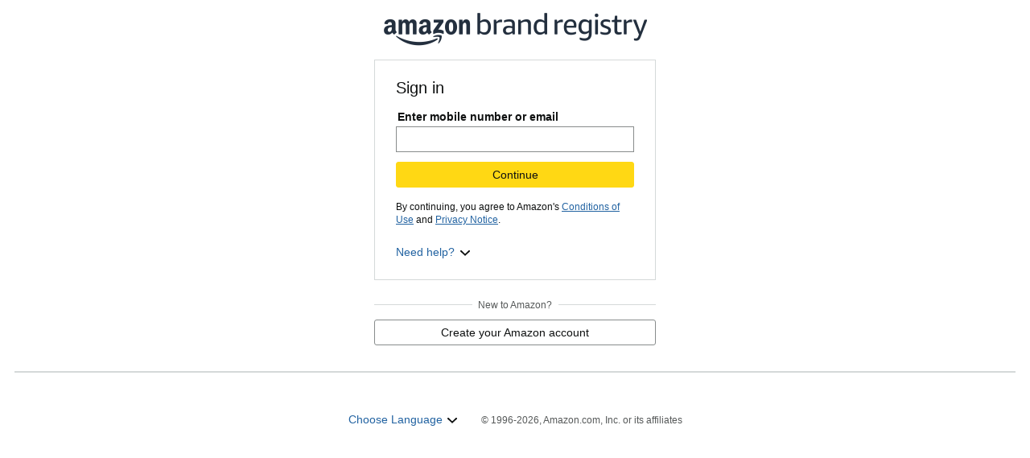

--- FILE ---
content_type: text/html;charset=UTF-8
request_url: https://brandregistry.amazon.ca/ap/signin?openid.return_to=https%3A%2F%2Fbrandregistry.amazon.ca%2F&openid.identity=http%3A%2F%2Fspecs.openid.net%2Fauth%2F2.0%2Fidentifier_select&openid.assoc_handle=amzn_brand_desktop_ca&openid.mode=checkid_setup&openid.claimed_id=http%3A%2F%2Fspecs.openid.net%2Fauth%2F2.0%2Fidentifier_select&openid.ns=http%3A%2F%2Fspecs.openid.net%2Fauth%2F2.0&mons_redirect=sign_in
body_size: 11126
content:







<!doctype html><html lang="en-CA" class="a-no-js" data-19ax5a9jf="dingo">
  <head><script>var aPageStart = (new Date()).getTime();</script><meta charset="utf-8"/>
    
    <title dir="ltr">Amazon Sign In</title>

    <script>
      if (!window.ueLogError) {
        // CSM is not supported so disable SIEGE CSM instrumentation
        window.siegeCseConfig = {
          disableCsmInstrumentation: true
        }
      }
    </script>

    
      

      
        <link rel="stylesheet" href="https://m.media-amazon.com/images/I/213sKsGm6jL._RC|51gj1xZyoqL.css_.css?AUIClients/AmazonUI" />
<link rel="stylesheet" href="https://m.media-amazon.com/images/I/11T9EXq1JNL._RC|01cxwTawfML.css,41mvUzsVUUL.css,314EM8NicaL.css,21JMC7OC91L.css,01xH+fhFIJL.css,01EJgRrSvHL.css,413Vvv3GONL.css,1170nDgl0uL.css,01Rw4F+QU6L.css,016PR8+GNpL.css,11NeGmEx+fL.css,01LmAy9LJTL.css,01IdKcBuAdL.css,01iHqjS7YfL.css,01eVBHHaY+L.css,21XTBCXp9XL.css,11pDJV08stL.css,51deSG78a3L.css,01HWrzt-WgL.css,01XPHJk60-L.css,11aX6hlPzjL.css,01GAxF7K5tL.css,01ZM-s8Z3xL.css,21gEzBqpmtL.css,11CFYS0t4PL.css,21TxBPhrLyL.css,21Dt9D2TuML.css,31pv-avb0XL.css,111h7n9dRnL.css,31UjVzu+qrL.css,01BobvJ+BYL.css,11PDZ29p-PL.css,11kbPm9N5xL.css,215WpAjwzoL.css,11sUwulETuL.css,114aTS6SjML.css,01xFKTPySiL.css,21veZgndJZL.css,21OD8FuBraL.css,11XozyxiH7L.css,21OIIrnkCdL.css,11bW5bxACjL.css,119Cktja74L.css,11PMguLK6gL.css,01890+Vwk8L.css,11sjvwOAToL.css,01qiwJ7qDfL.css,21AS3Iv3HQL.css,016mfgi+D2L.css,01VinDhK+DL.css,31XjpIsCWeL.css,21msrr4h2yL.css,013-xYw+SRL.css_.css?AUIClients/AmazonUI#us.not-trident.1305099-T1.1288153-T2.1288171-T2.1343405-T1.1330429-T1" />
<link rel="stylesheet" href="https://m.media-amazon.com/images/I/01SdjaY0ZsL._RC|31jdWD+JB+L.css,51ys061DLXL.css_.css?AUIClients/AuthenticationPortalAssets" />
<link rel="stylesheet" href="https://m.media-amazon.com/images/I/21Kn+EeZqiL.css?AUIClients/CVFAssets" />
<script>
(function(b,a,c,d){if((b=b.AmazonUIPageJS||b.P)&&b.when&&b.register){c=[];for(a=a.currentScript;a;a=a.parentElement)a.id&&c.push(a.id);return b.log("A copy of P has already been loaded on this page.","FATAL",c.join(" "))}})(window,document,Date);(function(a,b,c,d){"use strict";a._pSetI=function(){return null}})(window,document,Date);(function(c,e,I,B){"use strict";c._pd=function(){var a,u;return function(C,f,h,k,b,D,v,E,F){function w(d){try{return d()}catch(J){return!1}}function l(){if(m){var d={w:c.innerWidth||b.clientWidth,h:c.innerHeight||b.clientHeight};5<Math.abs(d.w-q.w)||50<d.h-q.h?(q=d,n=4,(d=a.mobile||a.tablet?450<d.w&&d.w>d.h:1250<=d.w)?k(b,"a-ws"):b.className=v(b,"a-ws")):0<n&&(n--,x=setTimeout(l,16))}}function G(d){(m=d===B?!m:!!d)&&l()}function H(){return m}if(!u){u=!0;var r=function(){var d=["O","ms","Moz","Webkit"],
c=e.createElement("div");return{testGradients:function(){return!0},test:function(a){var b=a.charAt(0).toUpperCase()+a.substr(1);a=(d.join(b+" ")+b+" "+a).split(" ");for(b=a.length;b--;)if(""===c.style[a[b]])return!0;return!1},testTransform3d:function(){return!0}}}(),y=b.className,z=/(^| )a-mobile( |$)/.test(y),A=/(^| )a-tablet( |$)/.test(y);a={audio:function(){return!!e.createElement("audio").canPlayType},video:function(){return!!e.createElement("video").canPlayType},canvas:function(){return!!e.createElement("canvas").getContext},
svg:function(){return!!e.createElementNS&&!!e.createElementNS("http://www.w3.org/2000/svg","svg").createSVGRect},offline:function(){return navigator.hasOwnProperty&&navigator.hasOwnProperty("onLine")&&navigator.onLine},dragDrop:function(){return"draggable"in e.createElement("span")},geolocation:function(){return!!navigator.geolocation},history:function(){return!(!c.history||!c.history.pushState)},webworker:function(){return!!c.Worker},autofocus:function(){return"autofocus"in e.createElement("input")},
inputPlaceholder:function(){return"placeholder"in e.createElement("input")},textareaPlaceholder:function(){return"placeholder"in e.createElement("textarea")},localStorage:function(){return"localStorage"in c&&null!==c.localStorage},orientation:function(){return"orientation"in c},touch:function(){return"ontouchend"in e},gradients:function(){return r.testGradients()},hires:function(){var a=c.devicePixelRatio&&1.5<=c.devicePixelRatio||c.matchMedia&&c.matchMedia("(min-resolution:144dpi)").matches;E("hiRes"+
(z?"Mobile":A?"Tablet":"Desktop"),a?1:0);return a},transform3d:function(){return r.testTransform3d()},touchScrolling:function(){return f(/Windowshop|android|OS ([5-9]|[1-9][0-9]+)(_[0-9]{1,2})+ like Mac OS X|SOFTWARE=([5-9]|[1-9][0-9]+)(.[0-9]{1,2})+.*DEVICE=iPhone|Chrome|Silk|Firefox|Trident.+?; Touch/i)},ios:function(){return f(/OS [1-9][0-9]*(_[0-9]*)+ like Mac OS X/i)&&!f(/trident|Edge/i)},android:function(){return f(/android.([1-9]|[L-Z])/i)&&!f(/trident|Edge/i)},mobile:function(){return z},
tablet:function(){return A},rtl:function(){return"rtl"===b.dir}};for(var g in a)a.hasOwnProperty(g)&&(a[g]=w(a[g]));for(var t="textShadow textStroke boxShadow borderRadius borderImage opacity transform transition".split(" "),p=0;p<t.length;p++)a[t[p]]=w(function(){return r.test(t[p])});var m=!0,x=0,q={w:0,h:0},n=4;l();h(c,"resize",function(){clearTimeout(x);n=4;l()});b.className=v(b,"a-no-js");k(b,"a-js");!f(/OS [1-8](_[0-9]*)+ like Mac OS X/i)||c.navigator.standalone||f(/safari/i)||k(b,"a-ember");
h=[];for(g in a)a.hasOwnProperty(g)&&a[g]&&h.push("a-"+g.replace(/([A-Z])/g,function(a){return"-"+a.toLowerCase()}));k(b,h.join(" "));b.setAttribute("data-aui-build-date",F);C.register("p-detect",function(){return{capabilities:a,localStorage:a.localStorage&&D,toggleResponsiveGrid:G,responsiveGridEnabled:H}});return a||{}}}}()})(window,document,Date);(function(a,p,q,k){function m(e,b,c,g){a.P.when.apply(a.P,b).register("flow:"+e,function(){var a=g.apply(this,arguments);return c||a})}function l(e){a.P.log(e,"FATAL","AmazonUIPageJS@AUIDefineJS")}function f(a,b,c){Object.defineProperty(a,b,{value:c,writable:!1})}function n(e,b,c){"string"!==typeof e&&a.P.error("Anonymous modules are not supported.");var g=c!==k?c:"function"===typeof b?b:k;g||a.P.error("A callback must be provided");var f,h=[];if(c&&Array.isArray(b)&&(h=b.reduce(function(b,d){if("module"===
d||"require"===d)a.P.error('"module" or "require" injection is not supported.');else if("exports"===d){d=f={};var c="flow:"+e+"-exports";a.P.declare(c,d);b.push(c)}else 0!==d.lastIndexOf("@amzn/",0)?l("Dependency "+d+" does not begin with '@amzn/'"):b.push("flow:"+d);return b},[]),b.length!==h.length))return;m(e,h,f,g)}"use strict";Object.prototype.hasOwnProperty.call(a,"aui")?l("AUIDefineJS is already present globally"):(f(a,"aui",{}),f(a.aui,"amd_define",n))})(window,document,Date);(function(g,h,C,D){function K(a){l&&l.tag&&l.tag(p(":","aui",a))}function q(a,b){l&&l.count&&l.count("aui:"+a,0===b?0:b||(l.count("aui:"+a)||0)+1)}function L(a){try{return a.test(navigator.userAgent)}catch(b){return!1}}function x(a,b,c){a.addEventListener?a.addEventListener(b,c,!1):a.attachEvent&&a.attachEvent("on"+b,c)}function p(a,b,c,f){b=b&&c?b+a+c:b||c;return f?p(a,b,f):b}function y(a,b,c){try{Object.defineProperty(a,b,{value:c,writable:!1})}catch(f){a[b]=c}return c}function M(a,b){a.className=
N(a,b)+" "+b}function N(a,b){return(" "+a.className+" ").split(" "+b+" ").join(" ").replace(/^ | $/g,"")}function aa(a,b,c){var f=c=a.length,e=function(){f--||(E.push(b),F||(m?m.set(z):setTimeout(z,0),F=!0))};for(e();c--;)O[a[c]]?e():(u[a[c]]=u[a[c]]||[]).push(e)}function ba(a,b,c,f,e){var d=h.createElement(a?"script":"link");x(d,"error",f);e&&x(d,"load",e);a?(d.type="text/javascript",d.async=!0,c&&/AUIClients|images[/]I/.test(b)&&d.setAttribute("crossorigin","anonymous"),d.src=b):(d.rel="stylesheet",
d.href=b);h.getElementsByTagName("head")[0].appendChild(d)}function P(a,b){return function(c,f){function e(){ba(b,c,d,function(b){G?q("resource_unload"):d?(d=!1,q("resource_retry"),e()):(q("resource_error"),a.log("Asset failed to load: "+c));b&&b.stopPropagation?b.stopPropagation():g.event&&(g.event.cancelBubble=!0)},f)}if(Q[c])return!1;Q[c]=!0;q("resource_count");var d=!0;return!e()}}function ca(a,b,c){for(var f={name:a,guard:function(c){return b.guardFatal(a,c)},guardTime:function(a){return b.guardTime(a)},
logError:function(c,d,e){b.logError(c,d,e,a)}},e=[],d=0;d<c.length;d++)A.hasOwnProperty(c[d])&&(e[d]=H.hasOwnProperty(c[d])?H[c[d]](A[c[d]],f):A[c[d]]);return e}function v(a,b,c,f,e){return function(d,k){function n(){var a=null;f?a=k:"function"===typeof k&&(q.start=r(),a=k.apply(g,ca(d,h,l)),q.end=r());if(b){A[d]=a;a=d;for(O[a]=!0;(u[a]||[]).length;)u[a].shift()();delete u[a]}q.done=!0}var h=e||this;"function"===typeof d&&(k=d,d=D);b&&(d=d?d.replace(R,""):"__NONAME__",I.hasOwnProperty(d)&&h.error(p(", reregistered by ",
p(" by ",d+" already registered",I[d]),h.attribution),d),I[d]=h.attribution);for(var l=[],m=0;m<a.length;m++)l[m]=a[m].replace(R,"");var q=w[d||"anon"+ ++da]={depend:l,registered:r(),namespace:h.namespace};d&&ea.hasOwnProperty(d);c?n():aa(l,h.guardFatal(d,n),d);return{decorate:function(a){H[d]=h.guardFatal(d,a)}}}}function S(a){return function(){var b=Array.prototype.slice.call(arguments);return{execute:v(b,!1,a,!1,this),register:v(b,!0,a,!1,this)}}}function J(a,b){return function(c,f){f||(f=c,c=
D);var e=this.attribution;return function(){n.push(b||{attribution:e,name:c,logLevel:a});var d=f.apply(this,arguments);n.pop();return d}}}function B(a,b){this.load={js:P(this,!0),css:P(this)};y(this,"namespace",b);y(this,"attribution",a)}function T(){h.body?k.trigger("a-bodyBegin"):setTimeout(T,20)}"use strict";var t=C.now=C.now||function(){return+new C},r=function(a){return a&&a.now?a.now.bind(a):t}(g.performance),fa=r(),ea={},l=g.ue;K();K("aui_build_date:3.25.10-2026-01-22");var U={getItem:function(a){try{return g.localStorage.getItem(a)}catch(b){}},
setItem:function(a,b){try{return g.localStorage.setItem(a,b)}catch(c){}}},m=g._pSetI(),E=[],ha=[],F=!1,ia=navigator.scheduling&&"function"===typeof navigator.scheduling.isInputPending;var z=function(){for(var a=m?m.set(z):setTimeout(z,0),b=t();ha.length||E.length;)if(E.shift()(),m&&ia){if(150<t()-b&&!navigator.scheduling.isInputPending()||50<t()-b&&navigator.scheduling.isInputPending())return}else if(50<t()-b)return;m?m.clear(a):clearTimeout(a);F=!1};var O={},u={},Q={},G=!1;x(g,"beforeunload",function(){G=
!0;setTimeout(function(){G=!1},1E4)});var R=/^prv:/,I={},A={},H={},w={},da=0,ja=String.fromCharCode(92),n=[],V=!0,W=g.onerror;g.onerror=function(a,b,c,f,e){e&&"object"===typeof e||(e=Error(a,b,c),e.columnNumber=f,e.stack=b||c||f?p(ja,e.message,"at "+p(":",b,c,f)):D);var d=n.pop()||{};e.attribution=p(":",e.attribution||d.attribution,d.name);e.logLevel=d.logLevel;e.attribution&&console&&console.log&&console.log([e.logLevel||"ERROR",a,"thrown by",e.attribution].join(" "));n=[];W&&(d=[].slice.call(arguments),
d[4]=e,W.apply(g,d))};B.prototype={logError:function(a,b,c,f){b={message:b,logLevel:c||"ERROR",attribution:p(":",this.attribution,f)};if(g.ueLogError)return g.ueLogError(a||b,a?b:null),!0;console&&console.error&&(console.log(b),console.error(a));return!1},error:function(a,b,c,f){a=Error(p(":",f,a,c));a.attribution=p(":",this.attribution,b);throw a;},guardError:J(),guardFatal:J("FATAL"),guardCurrent:function(a){var b=n[n.length-1];return b?J(b.logLevel,b).call(this,a):a},guardTime:function(a){var b=
n[n.length-1],c=b&&b.name;return c&&c in w?function(){var b=r(),e=a.apply(this,arguments);w[c].async=(w[c].async||0)+r()-b;return e}:a},log:function(a,b,c){return this.logError(null,a,b,c)},declare:v([],!0,!0,!0),register:v([],!0),execute:v([]),AUI_BUILD_DATE:"3.25.10-2026-01-22",when:S(),now:S(!0),trigger:function(a,b,c){var f=t();this.declare(a,{data:b,pageElapsedTime:f-(g.aPageStart||NaN),triggerTime:f});c&&c.instrument&&X.when("prv:a-logTrigger").execute(function(b){b(a)})},handleTriggers:function(){this.log("handleTriggers deprecated")},
attributeErrors:function(a){return new B(a)},_namespace:function(a,b){return new B(a,b)},setPriority:function(a){V?V=!1:this.log("setPriority only accept the first call.")}};var k=y(g,"AmazonUIPageJS",new B);var X=k._namespace("PageJS","AmazonUI");X.declare("prv:p-debug",w);k.declare("p-recorder-events",[]);k.declare("p-recorder-stop",function(){});y(g,"P",k);T();if(h.addEventListener){var Y;h.addEventListener("DOMContentLoaded",Y=function(){k.trigger("a-domready");h.removeEventListener("DOMContentLoaded",
Y,!1)},!1)}var Z=h.documentElement,ka=g._pd(k,L,x,M,Z,U,N,q,"3.25.10-2026-01-22");L(/UCBrowser/i)||ka.localStorage&&M(Z,U.getItem("a-font-class"));k.declare("a-event-revised-handling",!1);k.declare("a-fix-event-off",!1);q("pagejs:pkgExecTime",r()-fa)})(window,document,Date);
  (window.AmazonUIPageJS ? AmazonUIPageJS : P).load.js('https://m.media-amazon.com/images/I/11zuylp74DL._RC|61xJcNKKLXL.js,11Y+5x+kkTL.js,51LPrROZ2JL.js,11EeeaacI2L.js,11GgN1+C7hL.js,01+z+uIeJ-L.js,01VRMV3FBdL.js,21NadQlXUWL.js,01vRf9id2EL.js,11a7qqY8xXL.js,11vhDGG+U+L.js,51C4kaFbiAL.js,11FhdH2HZwL.js,11wb9K3sw0L.js,11BrgrMAHUL.js,11GPhx42StL.js,210X-JWUe-L.js,01Svfxfy8OL.js,61uZ+hPSDZL.js,01ikBbTAneL.js,316JwWyajNL.js,01qXJuwGmxL.js,01WlsjNmqIL.js,11F929pmpYL.js,31vxRYDelFL.js,01rpauTep4L.js,31rqCOnXDNL.js,011FfPwYqHL.js,21HPT7uhUGL.js,013ncka0wXL.js,21kN0q4IA-L.js,01VvIkYCafL.js,11vb6P5C5AL.js,01VMML3XPCL.js_.js?AUIClients/AmazonUI#372963-T1.1329374-T1.1343405-T1.1330429-T1.1340773-T1');
  (window.AmazonUIPageJS ? AmazonUIPageJS : P).load.js('https://m.media-amazon.com/images/I/21ZMwVh4T0L._RC|21OJDARBhQL.js,218GJg15I8L.js,31lucpmF4CL.js,21juQdw6GzL.js,619IECpZXvL.js_.js?AUIClients/AuthenticationPortalAssets');
  (window.AmazonUIPageJS ? AmazonUIPageJS : P).load.js('https://m.media-amazon.com/images/I/01wGDSlxwdL.js?AUIClients/AuthenticationPortalInlineAssets');
  (window.AmazonUIPageJS ? AmazonUIPageJS : P).load.js('https://m.media-amazon.com/images/I/41pCzRs-F3L.js?AUIClients/CVFAssets');
  (window.AmazonUIPageJS ? AmazonUIPageJS : P).load.js('https://m.media-amazon.com/images/I/8150jbgvn9L.js?AUIClients/SiegeClientSideEncryptionAUI');
  (window.AmazonUIPageJS ? AmazonUIPageJS : P).load.js('https://m.media-amazon.com/images/I/31jdfgcsPAL.js?AUIClients/AmazonUIFormControlsJS');
  (window.AmazonUIPageJS ? AmazonUIPageJS : P).load.js('https://m.media-amazon.com/images/I/71tzSphW18L.js?AUIClients/IdentityWebAuthnAssets');
  (window.AmazonUIPageJS ? AmazonUIPageJS : P).load.js('https://m.media-amazon.com/images/I/51Jl74g24BL.js?AUIClients/IdentityJsCommonAssets');
  (window.AmazonUIPageJS ? AmazonUIPageJS : P).load.js('https://m.media-amazon.com/images/I/81flPZkEr5L.js?AUIClients/FWCIMAssets');
</script>

      
    

    
    
    
      <script type="a-state" data-a-state="{&quot;key&quot;:&quot;sif-encryption-profile&quot;}">{"sifProfile":"AuthenticationPortalSigninNA"}</script>
      <script type="text/javascript" async src="https://static.siege-amazon.com/prod/profiles/AuthenticationPortalSigninNA.js"></script>
    
    
  </head>

  <body class="ap-locale-en_CA a-m-us a-aui_72554-c a-aui_killswitch_csa_logger_372963-t1 a-aui_template_weblab_cache_333406-c a-bw_aui_cxc_alert_measurement_1074111-c a-bw_aui_stepper_enable_strategies_1_1330429-t1"><div id="a-page"><script type="a-state" data-a-state="{&quot;key&quot;:&quot;a-wlab-states&quot;}">{"AUI_KILLSWITCH_CSA_LOGGER_372963":"T1","BW_AUI_STEPPER_ENABLE_STRATEGIES_1_1330429":"T1"}</script>
    
    <div class="a-section a-padding-medium auth-workflow">
      <div class="a-section a-spacing-none auth-navbar">
        




  


<div class="a-section a-spacing-medium a-text-center">
  
    
      
        

        
          
            
              <img src="https://m.media-amazon.com/images/G/15/brand-central/login/br-logo._CB615457955_.png"/>
            

            
          
        
      
    

    
  
</div>


      </div>

      <div id="authportal-center-section" class="a-section">
        
          

          
            <div id="authportal-main-section" class="a-section">
              





<div class="a-section a-spacing-base auth-pagelet-container">
  
    
    
      <div id="auth-cookie-warning-message" class="a-box a-alert a-alert-warning" aria-live="polite" aria-atomic="true"><div class="a-box-inner a-alert-container"><h4 class="a-alert-heading">Please Enable Cookies to Continue</h4><i class="a-icon a-icon-alert" aria-hidden="true"></i><div class="a-alert-content">
        <p>
          <a class="a-link-normal" href="/gp/help/customer/display.html/ref=ap_cookie_error_help?">
            
          </a>
        </p>
      </div></div></div>
    
  
</div>

<div class="a-section auth-pagelet-container">
  






<script type="a-state" data-a-state="{&quot;key&quot;:&quot;convert_to_en_digits&quot;}">{"enabled":false}</script>



<!-- Set cross domain sso variables to be used for making Ajax calls to central Identity domain -->


<!-- Set cross domain sso variables to be used for making Ajax calls to central Identity domain -->


<!-- show a warning modal dialog when the third party account is connected with Amazon -->







<div id="passkey-error-alert" class="a-box a-alert a-alert-error aok-hidden a-spacing-base" role="alert"><div class="a-box-inner a-alert-container"><h4 class="a-alert-heading">Passkey error</h4><i class="a-icon a-icon-alert" aria-hidden="true"></i><div class="a-alert-content">
  <p id="passkey-client-error-message">
    Something went wrong. Please sign in another way or follow any instructions provided by your device.
  </p>
  <p id="passkey-generic-server-error-message" class="aok-hidden">
    Sorry, your passkey is not working. There might be a problem with the server. Sign in with your password or try your passkey again later.
  </p>
  <p id="passkey-server-error-message" class="aok-hidden"></p>
</div></div></div>

  <!-- shows an info modal dialog when a test is using Single Page -->
  


  
    






<div class="a-section a-spacing-base">
  <div class="a-section">
    
    <form name="signIn" method="post" novalidate action="https://brandregistry.amazon.ca/ap/signin" class="auth-validate-form auth-real-time-validation a-spacing-none">
      <input type="hidden" name="appActionToken" value="RjrCVDsvznkx0MAuQVnMZtxo6Pf24ko_kGBj4XUsOzw=:3" /><input type="hidden" name="appAction" value="SIGNIN_PWD_COLLECT" />
      <input type="hidden" name="subPageType" value="SignInClaimCollect"/>

      




  
    <input type="hidden" name="openid.return_to" value="ape:aHR0cHM6Ly9icmFuZHJlZ2lzdHJ5LmFtYXpvbi5jYS8=" />
  
    <input type="hidden" name="prevRID" value="ape:UUdNMFI4V0NZQVFLM0hFUE04SEQ=" />
  
    <input type="hidden" name="webAuthnChallengeIdForAutofill" value="V4gBGYc0qXBF01Umx0kT1eWBjTiRjFSH:NA" />
  
    <input type="hidden" name="webAuthnGetParametersForAutofill" value="eyJycElkIjoiYW1hem9uLmNhIiwiY2hhbGxlbmdlIjoiVjRnQkdZYzBxWEJGMDFVbXgwa1QxZVdCalRpUmpGU0giLCJ0aW1lb3V0Ijo5MDAwMDAsIm1lZGlhdGlvbiI6ImNvbmRpdGlvbmFsIiwidXNlclZlcmlmaWNhdGlvbiI6InByZWZlcnJlZCJ9" />
  
    <input type="hidden" name="workflowState" value="eyJ6aXAiOiJERUYiLCJlbmMiOiJBMjU2R0NNIiwiYWxnIjoiQTI1NktXIn0.0meBynFRGuD9_d7qITFkpDpcXOmiWD068aq_RodoqZMiW4gGXgVx7Q.b3VCOU_uocjBDDzL.[base64].HzoQHWddR5AkIH5i6IZalA" />
  


      <input type='hidden' name='anti-csrftoken-a2z' value='hMJAtS+YEqzMY3YtuvMKXrweEROqTHdVCJpJGULWYoz2AAAAAGl+w4wAAAAB' />

      <div class="a-section">
        <div class="a-box"><div class="a-box-inner a-padding-extra-large">
          <h1 class="a-size-medium-plus a-spacing-small">
            Sign in
          </h1>
          <!-- optional subheading element -->
          
          <div class="a-row a-spacing-base">
            <label for="ap_email" class="a-form-label">
              Enter mobile number or email
            </label>
            
            
              
                
              
              
              
              
            

            <input type="email" maxlength="128" id="ap_email" autocomplete="webauthn" name="email" spellcheck="false" class="a-input-text a-span12 auth-autofocus auth-required-field auth-require-claim-validation" aria-required="true"/>
            

            <input type="password" maxlength="1024" id="ap-credential-autofill-hint" name="password" spellcheck="false" class="a-input-text hide" aria-required="true"/>
            



















































  



<div id="auth-email-missing-alert" class="a-box a-alert-inline a-alert-inline-error auth-inlined-error-message a-spacing-top-base" role="alert"><div class="a-box-inner a-alert-container"><i class="a-icon a-icon-alert" aria-hidden="true"></i><div class="a-alert-content">
  Enter your e-mail address or mobile phone number
</div></div></div>

  



<div id="auth-email-invalid-claim-alert" class="a-box a-alert-inline a-alert-inline-error auth-inlined-error-message a-spacing-top-base" role="alert"><div class="a-box-inner a-alert-container"><i class="a-icon a-icon-alert" aria-hidden="true"></i><div class="a-alert-content">
  Wrong or invalid e-mail address or mobile phone number. Please correct it and try again.
</div></div></div>

  
  












          </div>

          
          <input type="hidden" name="create" value="0"/>

          <div class="a-section">
            
            









            
            <span id="continue" class="a-button a-button-span12 a-button-primary"><span class="a-button-inner"><input id="continue" aria-describedby="legalTextRow" class="a-button-input" type="submit" aria-labelledby="continue-announce"/><span id="continue-announce" class="a-button-text" aria-hidden="true">
              Continue
            </span></span></span>

            
            
              



<div id="legalTextRow" class="a-row a-spacing-top-medium a-size-small">
  By continuing, you agree to Amazon's <a href="/gp/help/customer/display.html/ref=ap_signin_notification_condition_of_use?ie=UTF8&amp;nodeId=918816">Conditions of Use</a> and <a href="/gp/help/customer/display.html/ref=ap_signin_notification_privacy_notice?ie=UTF8&amp;nodeId=918814">Privacy Notice</a>.
</div> 

            

            
<script>
  function cf() {
    if (typeof window.uet === 'function') {
      uet('cf');
    }
    if (window.embedNotification &&
      typeof window.embedNotification.onCF === 'function') {
      embedNotification.onCF();
    }
  }
</script>

<script type="text/javascript">cf()</script>

          </div>

          

          

          




    
    
        
    



    
    
    
        <div class="a-section">
            <div class="a-row a-expander-container a-expander-inline-container">
                <a aria-expanded="false" role="button" href="javascript:void(0)" data-action="a-expander-toggle" class="a-expander-header a-declarative a-expander-inline-header a-link-expander" data-a-expander-toggle="{&quot;allowLinkDefault&quot;:true, &quot;expand_prompt&quot;:&quot;&quot;, &quot;collapse_prompt&quot;:&quot;&quot;}"><i class="a-icon a-icon-expand"></i><span class="a-expander-prompt">
                    Need help?
                </span></a>
                <ul class="a-unordered-list a-nostyle a-vertical">
                    
                        <li><span class="a-list-item">
                            <div data-expanded="false" class="a-expander-content a-expander-inline-content a-expander-inner" style="display:none">
                                



  
  
    
  

<a id="auth-fpp-link-bottom" class="a-link-normal" href="https://brandregistry.amazon.ca/ap/forgotpassword?openid.identity=http%3A%2F%2Fspecs.openid.net%2Fauth%2F2.0%2Fidentifier_select&amp;webAuthnChallengeIdForAutofill=V4gBGYc0qXBF01Umx0kT1eWBjTiRjFSH%3ANA&amp;webAuthnGetParametersForAutofill=eyJycElkIjoiYW1hem9uLmNhIiwiY2hhbGxlbmdlIjoiVjRnQkdZYzBxWEJGMDFVbXgwa1QxZVdCalRpUmpGU0giLCJ0aW1lb3V0Ijo5MDAwMDAsIm1lZGlhdGlvbiI6ImNvbmRpdGlvbmFsIiwidXNlclZlcmlmaWNhdGlvbiI6InByZWZlcnJlZCJ9&amp;pageId=amzn_brand_desktop_ca&amp;openid.return_to=https%3A%2F%2Fbrandregistry.amazon.ca%2F&amp;prevRID=QGM0R8WCYAQK3HEPM8HD&amp;openid.assoc_handle=amzn_brand_desktop_ca&amp;openid.mode=checkid_setup&amp;prepopulatedLoginId=&amp;failedSignInCount=0&amp;openid.claimed_id=http%3A%2F%2Fspecs.openid.net%2Fauth%2F2.0%2Fidentifier_select&amp;openid.ns=http%3A%2F%2Fspecs.openid.net%2Fauth%2F2.0">
  Forgot Password
</a>
                            </div>
                        </span></li>
                    
                    
                        <li><span class="a-list-item">
                            <div data-expanded="false" class="a-expander-content a-expander-inline-content a-expander-inner" style="display:none">
                                <a id="ap-other-signin-issues-link" class="a-link-normal" href="https://www.amazon.ca/gp/help/customer/account-issues/">
                                    Other issues with Sign-In
                                </a>
                            </div>
                        </span></li>
                    
                </ul>
            </div>
        </div>
    




          




  
  
  
    
      
      
      
        
        
      
    
  


          
          

          






          
          
        </div></div>
      </div>
    </form>
  </div>
  
    
    
      
        
        <div class="a-divider a-divider-break"><h5 aria-level="5">New to Amazon?</h5></div>
        <span id="auth-create-account-link" class="a-button a-button-span12 a-button-base"><span class="a-button-inner"><a id="createAccountSubmit" href="https://brandregistry.amazon.ca/ap/register?openid.return_to=https%3A%2F%2Fbrandregistry.amazon.ca%2F&amp;prevRID=QGM0R8WCYAQK3HEPM8HD&amp;openid.identity=http%3A%2F%2Fspecs.openid.net%2Fauth%2F2.0%2Fidentifier_select&amp;openid.assoc_handle=amzn_brand_desktop_ca&amp;openid.mode=checkid_setup&amp;prepopulatedLoginId=&amp;failedSignInCount=0&amp;webAuthnChallengeIdForAutofill=V4gBGYc0qXBF01Umx0kT1eWBjTiRjFSH%3ANA&amp;webAuthnGetParametersForAutofill=eyJycElkIjoiYW1hem9uLmNhIiwiY2hhbGxlbmdlIjoiVjRnQkdZYzBxWEJGMDFVbXgwa1QxZVdCalRpUmpGU0giLCJ0aW1lb3V0Ijo5MDAwMDAsIm1lZGlhdGlvbiI6ImNvbmRpdGlvbmFsIiwidXNlclZlcmlmaWNhdGlvbiI6InByZWZlcnJlZCJ9&amp;openid.claimed_id=http%3A%2F%2Fspecs.openid.net%2Fauth%2F2.0%2Fidentifier_select&amp;pageId=amzn_brand_desktop_ca&amp;openid.ns=http%3A%2F%2Fspecs.openid.net%2Fauth%2F2.0" class="a-button-text">
          Create your Amazon account
        </a></span></span>
      
    
  

  

  

  

</div>

  
  

</div>
            </div>
          
        
      </div>

      
      <div id="right-2">
      </div>

      <div class="a-section a-spacing-top-extra-large auth-footer">
        



<div class="a-divider a-divider-section"><div class="a-divider-inner"></div></div>

<div class="a-section a-spacing-small a-text-center a-size-mini">
  <span class="auth-footer-seperator"></span>

  <ul>
    
  </ul>

  
</div>




<div class="a-section a-spacing-none a-text-center">
  




  
















<span class="a-declarative" data-action="a-popover" data-a-popover="{&quot;closeButton&quot;:&quot;false&quot;,&quot;inlineContent&quot;:&quot;\u003cdiv data-a-input-name=\&quot;other-language-option\&quot; data-action=\&quot;other-languge-option-click\&quot; class=\&quot;a-radio a-radio-fancy a-declarative a-spacing-small\&quot;&gt;\u003clabel&gt;\u003cinput type=\&quot;radio\&quot; name=\&quot;other-language-option\&quot; value=\&quot;https://brandregistry.amazon.ca/ap/signin?prevRID=QGM0R8WCYAQK3HEPM8HD&amp;amp;openid.identity=http%3A%2F%2Fspecs.openid.net%2Fauth%2F2.0%2Fidentifier_select&amp;amp;openid.assoc_handle=amzn_brand_desktop_ca&amp;amp;openid.mode=checkid_setup&amp;amp;prepopulatedLoginId=&amp;amp;failedSignInCount=0&amp;amp;webAuthnChallengeIdForAutofill=V4gBGYc0qXBF01Umx0kT1eWBjTiRjFSH%3ANA&amp;amp;webAuthnGetParametersForAutofill=eyJycElkIjoiYW1hem9uLmNhIiwiY2hhbGxlbmdlIjoiVjRnQkdZYzBxWEJGMDFVbXgwa1QxZVdCalRpUmpGU0giLCJ0aW1lb3V0Ijo5MDAwMDAsIm1lZGlhdGlvbiI6ImNvbmRpdGlvbmFsIiwidXNlclZlcmlmaWNhdGlvbiI6InByZWZlcnJlZCJ9&amp;amp;openid.claimed_id=http%3A%2F%2Fspecs.openid.net%2Fauth%2F2.0%2Fidentifier_select&amp;amp;pageId=amzn_brand_desktop_ca&amp;amp;openid.ns=http%3A%2F%2Fspecs.openid.net%2Fauth%2F2.0&amp;amp;language=it_IT&amp;amp;openid.return_to=https%3A%2F%2Fbrandregistry.amazon.ca%2F%3Flanguage%3Dit_IT\&quot;/&gt;\u003ci class=\&quot;a-icon a-icon-radio\&quot;&gt;\u003c/i&gt;\u003cspan class=\&quot;a-label a-radio-label\&quot;&gt;\n      Italiano\n    \u003c/span&gt;\u003c/label&gt;\u003c/div&gt;\n  \n    \n\n    \u003cdiv data-a-input-name=\&quot;other-language-option\&quot; data-action=\&quot;other-languge-option-click\&quot; class=\&quot;a-radio a-radio-fancy a-declarative a-spacing-small\&quot;&gt;\u003clabel&gt;\u003cinput type=\&quot;radio\&quot; name=\&quot;other-language-option\&quot; value=\&quot;https://brandregistry.amazon.ca/ap/signin?prevRID=QGM0R8WCYAQK3HEPM8HD&amp;amp;openid.identity=http%3A%2F%2Fspecs.openid.net%2Fauth%2F2.0%2Fidentifier_select&amp;amp;openid.assoc_handle=amzn_brand_desktop_ca&amp;amp;openid.mode=checkid_setup&amp;amp;prepopulatedLoginId=&amp;amp;failedSignInCount=0&amp;amp;webAuthnChallengeIdForAutofill=V4gBGYc0qXBF01Umx0kT1eWBjTiRjFSH%3ANA&amp;amp;webAuthnGetParametersForAutofill=eyJycElkIjoiYW1hem9uLmNhIiwiY2hhbGxlbmdlIjoiVjRnQkdZYzBxWEJGMDFVbXgwa1QxZVdCalRpUmpGU0giLCJ0aW1lb3V0Ijo5MDAwMDAsIm1lZGlhdGlvbiI6ImNvbmRpdGlvbmFsIiwidXNlclZlcmlmaWNhdGlvbiI6InByZWZlcnJlZCJ9&amp;amp;openid.claimed_id=http%3A%2F%2Fspecs.openid.net%2Fauth%2F2.0%2Fidentifier_select&amp;amp;pageId=amzn_brand_desktop_ca&amp;amp;openid.ns=http%3A%2F%2Fspecs.openid.net%2Fauth%2F2.0&amp;amp;language=en_CA&amp;amp;openid.return_to=https%3A%2F%2Fbrandregistry.amazon.ca%2F%3Flanguage%3Den_CA\&quot;/&gt;\u003ci class=\&quot;a-icon a-icon-radio\&quot;&gt;\u003c/i&gt;\u003cspan class=\&quot;a-label a-radio-label\&quot;&gt;\n      English (Canada)\n    \u003c/span&gt;\u003c/label&gt;\u003c/div&gt;\n  \n    \n\n    \u003cdiv data-a-input-name=\&quot;other-language-option\&quot; data-action=\&quot;other-languge-option-click\&quot; class=\&quot;a-radio a-radio-fancy a-declarative a-spacing-small\&quot;&gt;\u003clabel&gt;\u003cinput type=\&quot;radio\&quot; name=\&quot;other-language-option\&quot; value=\&quot;https://brandregistry.amazon.ca/ap/signin?prevRID=QGM0R8WCYAQK3HEPM8HD&amp;amp;openid.identity=http%3A%2F%2Fspecs.openid.net%2Fauth%2F2.0%2Fidentifier_select&amp;amp;openid.assoc_handle=amzn_brand_desktop_ca&amp;amp;openid.mode=checkid_setup&amp;amp;prepopulatedLoginId=&amp;amp;failedSignInCount=0&amp;amp;webAuthnChallengeIdForAutofill=V4gBGYc0qXBF01Umx0kT1eWBjTiRjFSH%3ANA&amp;amp;webAuthnGetParametersForAutofill=eyJycElkIjoiYW1hem9uLmNhIiwiY2hhbGxlbmdlIjoiVjRnQkdZYzBxWEJGMDFVbXgwa1QxZVdCalRpUmpGU0giLCJ0aW1lb3V0Ijo5MDAwMDAsIm1lZGlhdGlvbiI6ImNvbmRpdGlvbmFsIiwidXNlclZlcmlmaWNhdGlvbiI6InByZWZlcnJlZCJ9&amp;amp;openid.claimed_id=http%3A%2F%2Fspecs.openid.net%2Fauth%2F2.0%2Fidentifier_select&amp;amp;pageId=amzn_brand_desktop_ca&amp;amp;openid.ns=http%3A%2F%2Fspecs.openid.net%2Fauth%2F2.0&amp;amp;language=zh_CN&amp;amp;openid.return_to=https%3A%2F%2Fbrandregistry.amazon.ca%2F%3Flanguage%3Dzh_CN\&quot;/&gt;\u003ci class=\&quot;a-icon a-icon-radio\&quot;&gt;\u003c/i&gt;\u003cspan class=\&quot;a-label a-radio-label\&quot;&gt;\n      中国\n    \u003c/span&gt;\u003c/label&gt;\u003c/div&gt;\n  \n    \n\n    \u003cdiv data-a-input-name=\&quot;other-language-option\&quot; data-action=\&quot;other-languge-option-click\&quot; class=\&quot;a-radio a-radio-fancy a-declarative a-spacing-small\&quot;&gt;\u003clabel&gt;\u003cinput type=\&quot;radio\&quot; name=\&quot;other-language-option\&quot; value=\&quot;https://brandregistry.amazon.ca/ap/signin?prevRID=QGM0R8WCYAQK3HEPM8HD&amp;amp;openid.identity=http%3A%2F%2Fspecs.openid.net%2Fauth%2F2.0%2Fidentifier_select&amp;amp;openid.assoc_handle=amzn_brand_desktop_ca&amp;amp;openid.mode=checkid_setup&amp;amp;prepopulatedLoginId=&amp;amp;failedSignInCount=0&amp;amp;webAuthnChallengeIdForAutofill=V4gBGYc0qXBF01Umx0kT1eWBjTiRjFSH%3ANA&amp;amp;webAuthnGetParametersForAutofill=eyJycElkIjoiYW1hem9uLmNhIiwiY2hhbGxlbmdlIjoiVjRnQkdZYzBxWEJGMDFVbXgwa1QxZVdCalRpUmpGU0giLCJ0aW1lb3V0Ijo5MDAwMDAsIm1lZGlhdGlvbiI6ImNvbmRpdGlvbmFsIiwidXNlclZlcmlmaWNhdGlvbiI6InByZWZlcnJlZCJ9&amp;amp;openid.claimed_id=http%3A%2F%2Fspecs.openid.net%2Fauth%2F2.0%2Fidentifier_select&amp;amp;pageId=amzn_brand_desktop_ca&amp;amp;openid.ns=http%3A%2F%2Fspecs.openid.net%2Fauth%2F2.0&amp;amp;language=es_ES&amp;amp;openid.return_to=https%3A%2F%2Fbrandregistry.amazon.ca%2F%3Flanguage%3Des_ES\&quot;/&gt;\u003ci class=\&quot;a-icon a-icon-radio\&quot;&gt;\u003c/i&gt;\u003cspan class=\&quot;a-label a-radio-label\&quot;&gt;\n      Espa&amp;ntilde;ol\n    \u003c/span&gt;\u003c/label&gt;\u003c/div&gt;\n  \n    \n\n    \u003cdiv data-a-input-name=\&quot;other-language-option\&quot; data-action=\&quot;other-languge-option-click\&quot; class=\&quot;a-radio a-radio-fancy a-declarative a-spacing-small\&quot;&gt;\u003clabel&gt;\u003cinput type=\&quot;radio\&quot; name=\&quot;other-language-option\&quot; value=\&quot;https://brandregistry.amazon.ca/ap/signin?prevRID=QGM0R8WCYAQK3HEPM8HD&amp;amp;openid.identity=http%3A%2F%2Fspecs.openid.net%2Fauth%2F2.0%2Fidentifier_select&amp;amp;openid.assoc_handle=amzn_brand_desktop_ca&amp;amp;openid.mode=checkid_setup&amp;amp;prepopulatedLoginId=&amp;amp;failedSignInCount=0&amp;amp;webAuthnChallengeIdForAutofill=V4gBGYc0qXBF01Umx0kT1eWBjTiRjFSH%3ANA&amp;amp;webAuthnGetParametersForAutofill=eyJycElkIjoiYW1hem9uLmNhIiwiY2hhbGxlbmdlIjoiVjRnQkdZYzBxWEJGMDFVbXgwa1QxZVdCalRpUmpGU0giLCJ0aW1lb3V0Ijo5MDAwMDAsIm1lZGlhdGlvbiI6ImNvbmRpdGlvbmFsIiwidXNlclZlcmlmaWNhdGlvbiI6InByZWZlcnJlZCJ9&amp;amp;openid.claimed_id=http%3A%2F%2Fspecs.openid.net%2Fauth%2F2.0%2Fidentifier_select&amp;amp;pageId=amzn_brand_desktop_ca&amp;amp;openid.ns=http%3A%2F%2Fspecs.openid.net%2Fauth%2F2.0&amp;amp;language=fr_FR&amp;amp;openid.return_to=https%3A%2F%2Fbrandregistry.amazon.ca%2F%3Flanguage%3Dfr_FR\&quot;/&gt;\u003ci class=\&quot;a-icon a-icon-radio\&quot;&gt;\u003c/i&gt;\u003cspan class=\&quot;a-label a-radio-label\&quot;&gt;\n      Fran&amp;ccedil;ais (France)\n    \u003c/span&gt;\u003c/label&gt;\u003c/div&gt;\n  \n    \n\n    \u003cdiv data-a-input-name=\&quot;other-language-option\&quot; data-action=\&quot;other-languge-option-click\&quot; class=\&quot;a-radio a-radio-fancy a-declarative a-spacing-small\&quot;&gt;\u003clabel&gt;\u003cinput type=\&quot;radio\&quot; name=\&quot;other-language-option\&quot; value=\&quot;https://brandregistry.amazon.ca/ap/signin?prevRID=QGM0R8WCYAQK3HEPM8HD&amp;amp;openid.identity=http%3A%2F%2Fspecs.openid.net%2Fauth%2F2.0%2Fidentifier_select&amp;amp;openid.assoc_handle=amzn_brand_desktop_ca&amp;amp;openid.mode=checkid_setup&amp;amp;prepopulatedLoginId=&amp;amp;failedSignInCount=0&amp;amp;webAuthnChallengeIdForAutofill=V4gBGYc0qXBF01Umx0kT1eWBjTiRjFSH%3ANA&amp;amp;webAuthnGetParametersForAutofill=eyJycElkIjoiYW1hem9uLmNhIiwiY2hhbGxlbmdlIjoiVjRnQkdZYzBxWEJGMDFVbXgwa1QxZVdCalRpUmpGU0giLCJ0aW1lb3V0Ijo5MDAwMDAsIm1lZGlhdGlvbiI6ImNvbmRpdGlvbmFsIiwidXNlclZlcmlmaWNhdGlvbiI6InByZWZlcnJlZCJ9&amp;amp;openid.claimed_id=http%3A%2F%2Fspecs.openid.net%2Fauth%2F2.0%2Fidentifier_select&amp;amp;pageId=amzn_brand_desktop_ca&amp;amp;openid.ns=http%3A%2F%2Fspecs.openid.net%2Fauth%2F2.0&amp;amp;language=ja_JP&amp;amp;openid.return_to=https%3A%2F%2Fbrandregistry.amazon.ca%2F%3Flanguage%3Dja_JP\&quot;/&gt;\u003ci class=\&quot;a-icon a-icon-radio\&quot;&gt;\u003c/i&gt;\u003cspan class=\&quot;a-label a-radio-label\&quot;&gt;\n      日本語\n    \u003c/span&gt;\u003c/label&gt;\u003c/div&gt;\n  \n    \n\n    \u003cdiv data-a-input-name=\&quot;other-language-option\&quot; data-action=\&quot;other-languge-option-click\&quot; class=\&quot;a-radio a-radio-fancy a-declarative a-spacing-small\&quot;&gt;\u003clabel&gt;\u003cinput type=\&quot;radio\&quot; name=\&quot;other-language-option\&quot; value=\&quot;https://brandregistry.amazon.ca/ap/signin?prevRID=QGM0R8WCYAQK3HEPM8HD&amp;amp;openid.identity=http%3A%2F%2Fspecs.openid.net%2Fauth%2F2.0%2Fidentifier_select&amp;amp;openid.assoc_handle=amzn_brand_desktop_ca&amp;amp;openid.mode=checkid_setup&amp;amp;prepopulatedLoginId=&amp;amp;failedSignInCount=0&amp;amp;webAuthnChallengeIdForAutofill=V4gBGYc0qXBF01Umx0kT1eWBjTiRjFSH%3ANA&amp;amp;webAuthnGetParametersForAutofill=eyJycElkIjoiYW1hem9uLmNhIiwiY2hhbGxlbmdlIjoiVjRnQkdZYzBxWEJGMDFVbXgwa1QxZVdCalRpUmpGU0giLCJ0aW1lb3V0Ijo5MDAwMDAsIm1lZGlhdGlvbiI6ImNvbmRpdGlvbmFsIiwidXNlclZlcmlmaWNhdGlvbiI6InByZWZlcnJlZCJ9&amp;amp;openid.claimed_id=http%3A%2F%2Fspecs.openid.net%2Fauth%2F2.0%2Fidentifier_select&amp;amp;pageId=amzn_brand_desktop_ca&amp;amp;openid.ns=http%3A%2F%2Fspecs.openid.net%2Fauth%2F2.0&amp;amp;language=de_DE&amp;amp;openid.return_to=https%3A%2F%2Fbrandregistry.amazon.ca%2F%3Flanguage%3Dde_DE\&quot;/&gt;\u003ci class=\&quot;a-icon a-icon-radio\&quot;&gt;\u003c/i&gt;\u003cspan class=\&quot;a-label a-radio-label\&quot;&gt;\n      Deutsch\n    \u003c/span&gt;\u003c/label&gt;\u003c/div&gt;\n  \n\n  \u003chr aria-hidden=\&quot;true\&quot; class=\&quot;a-divider-normal\&quot;/&gt;\n\n  \u003cdiv data-a-input-name=\&quot;current-language-option\&quot; class=\&quot;a-radio a-radio-fancy a-spacing-small\&quot;&gt;\u003clabel&gt;\u003cinput type=\&quot;radio\&quot; name=\&quot;current-language-option\&quot; value=\&quot;\&quot; checked/&gt;\u003ci class=\&quot;a-icon a-icon-radio\&quot;&gt;\u003c/i&gt;\u003cspan class=\&quot;a-label a-radio-label\&quot;&gt;\n    Choose Language\n  \u003c/span&gt;\u003c/label&gt;\u003c/div&gt;&quot;,&quot;position&quot;:&quot;triggerTop&quot;}">
  

  <a href="javascript:void(0)" role="button" class="a-popover-trigger a-declarative language-picker-popover">
    Choose Language
  <i class="a-icon a-icon-popover"></i></a>
</span>

  <span class="auth-footer-seperator"></span>


<span class="a-size-mini a-color-secondary">
  © 1996-2026, Amazon.com, Inc. or its affiliates
</span>

</div>

      </div>
    </div>

    <div id="auth-external-javascript" class="auth-external-javascript" data-external-javascripts="">
    </div>

    


<script type="text/javascript">
  try {
    var metadataList = document.getElementsByName('metadata1');
    if (metadataList.length == 0) {
      var input = document.createElement('input');
      input.name = 'metadata1';
      input.type = 'hidden';
      input.value = 'true';

      var authenticationFormList = document.getElementsByName('signIn');
      for (var index = 0; index < authenticationFormList.length; index++) {
        authenticationFormList[index].appendChild(input);
      }
    } else {
      for (var index = 0; index < metadataList.length; index++) {
        metadataList[index].value = 'true';
      }
    }
  } catch (e) {
    if (typeof window.ueLogError === 'function') {
      window.ueLogError(e, {
        message: 'Failed to populate default metadata value',
        logLevel: 'warn',
        attribution: 'FWCIMAssets'
      });
    }
  }
</script>
<script type="text/javascript">
    window.fwcimCmd = [
        
            ['profile', 'signIn']
            
        
    ];
</script>


    



    
    <!-- cache slot rendered -->
    
    
  </div></body>
</html>
